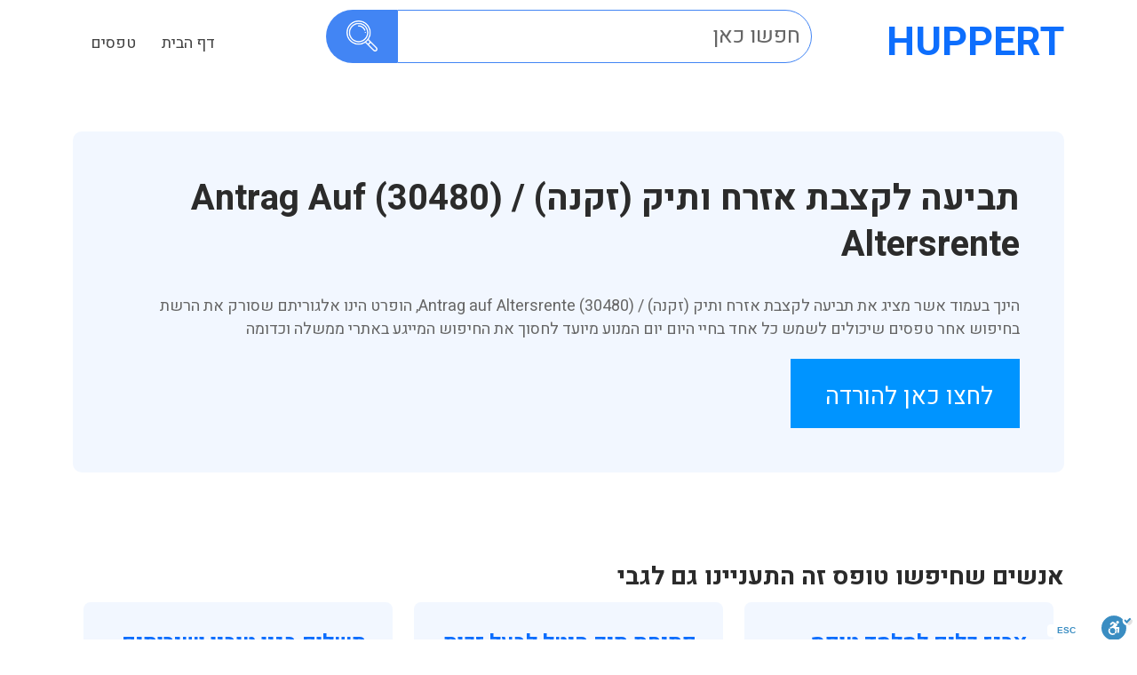

--- FILE ---
content_type: text/html; charset=UTF-8
request_url: https://www.huppert.co.il/form/%D7%AA%D7%91%D7%99%D7%A2%D7%94-%D7%9C%D7%A7%D7%A6%D7%91%D7%AA-%D7%90%D7%96%D7%A8%D7%97-%D7%95%D7%AA%D7%99%D7%A7-%D7%96%D7%A7%D7%A0%D7%94-30480-antrag-auf-altersrente/
body_size: 12187
content:
<!DOCTYPE html>
<html lang="en-US">
<head>

	<script async src="https://pagead2.googlesyndication.com/pagead/js/adsbygoogle.js?client=ca-pub-5419034805372859"
     crossorigin="anonymous"></script>
	<meta name="google-site-verification" content="LIyWx7Nql-T5Z-oiF2lhxhcLW_EBO1hjagv1lUAR_U8" />
<meta charset="utf-8">
<meta http-equiv="X-UA-Compatible" content="IE=edge">
<meta name="viewport" content="width=device-width, initial-scale=1">
<meta name="author" content="huppert">
<link rel="preconnect" href="https://fonts.googleapis.com">
<link rel="preconnect" href="https://fonts.gstatic.com" crossorigin>
<link href="https://fonts.googleapis.com/css2?family=Heebo:wght@300;400;500;600;700&display=swap" rel="stylesheet">
<link rel="pingback" href="https://www.huppert.co.il/xmlrpc.php"/>
<!-- HTML5 Shim and Respond.js IE8 support of HTML5 elements and media queries -->
<!-- WARNING: Respond.js doesn't work if you view the page via file:// -->
<!--[if lt IE 9]>
<script src="https://oss.maxcdn.com/libs/html5shiv/3.7.0/html5shiv.js"></script>
<script src="https://oss.maxcdn.com/libs/respond.js/1.4.2/respond.min.js"></script>
<![endif]-->
<meta name='robots' content='index, follow, max-image-preview:large, max-snippet:-1, max-video-preview:-1' />

	<!-- This site is optimized with the Yoast SEO plugin v18.2 - https://yoast.com/wordpress/plugins/seo/ -->
	<title>תביעה לקצבת אזרח ותיק (זקנה) / (30480) Antrag auf Altersrente - huppert - הופרט - טפסים להדפסה או הורדה</title>
	<meta name="description" content="רוצים לדעת עוד על תביעה לקצבת אזרח ותיק (זקנה) / (30480) Antrag auf Altersrente ובכן באתר הופרט תוכלו לקבל להוריד ולקרוא בנושא ולהבין את המשמעות" />
	<link rel="canonical" href="https://www.huppert.co.il/form/תביעה-לקצבת-אזרח-ותיק-זקנה-30480-antrag-auf-altersrente/" />
	<meta property="og:locale" content="en_US" />
	<meta property="og:type" content="article" />
	<meta property="og:title" content="תביעה לקצבת אזרח ותיק (זקנה) / (30480) Antrag auf Altersrente - huppert - הופרט - טפסים להדפסה או הורדה" />
	<meta property="og:description" content="רוצים לדעת עוד על תביעה לקצבת אזרח ותיק (זקנה) / (30480) Antrag auf Altersrente ובכן באתר הופרט תוכלו לקבל להוריד ולקרוא בנושא ולהבין את המשמעות" />
	<meta property="og:url" content="https://www.huppert.co.il/form/תביעה-לקצבת-אזרח-ותיק-זקנה-30480-antrag-auf-altersrente/" />
	<meta property="og:site_name" content="huppert - הופרט - טפסים להדפסה או הורדה" />
	<meta property="article:modified_time" content="2022-03-02T14:44:16+00:00" />
	<meta name="twitter:card" content="summary_large_image" />
	<script type="application/ld+json" class="yoast-schema-graph">{"@context":"https://schema.org","@graph":[{"@type":"WebSite","@id":"https://www.huppert.co.il/#website","url":"https://www.huppert.co.il/","name":"huppert - הופרט - טפסים להדפסה או הורדה","description":"","potentialAction":[{"@type":"SearchAction","target":{"@type":"EntryPoint","urlTemplate":"https://www.huppert.co.il/?s={search_term_string}"},"query-input":"required name=search_term_string"}],"inLanguage":"en-US"},{"@type":"WebPage","@id":"https://www.huppert.co.il/form/%d7%aa%d7%91%d7%99%d7%a2%d7%94-%d7%9c%d7%a7%d7%a6%d7%91%d7%aa-%d7%90%d7%96%d7%a8%d7%97-%d7%95%d7%aa%d7%99%d7%a7-%d7%96%d7%a7%d7%a0%d7%94-30480-antrag-auf-altersrente/#webpage","url":"https://www.huppert.co.il/form/%d7%aa%d7%91%d7%99%d7%a2%d7%94-%d7%9c%d7%a7%d7%a6%d7%91%d7%aa-%d7%90%d7%96%d7%a8%d7%97-%d7%95%d7%aa%d7%99%d7%a7-%d7%96%d7%a7%d7%a0%d7%94-30480-antrag-auf-altersrente/","name":"תביעה לקצבת אזרח ותיק (זקנה) / (30480) Antrag auf Altersrente - huppert - הופרט - טפסים להדפסה או הורדה","isPartOf":{"@id":"https://www.huppert.co.il/#website"},"datePublished":"2022-03-02T14:44:15+00:00","dateModified":"2022-03-02T14:44:16+00:00","description":"רוצים לדעת עוד על תביעה לקצבת אזרח ותיק (זקנה) / (30480) Antrag auf Altersrente ובכן באתר הופרט תוכלו לקבל להוריד ולקרוא בנושא ולהבין את המשמעות","breadcrumb":{"@id":"https://www.huppert.co.il/form/%d7%aa%d7%91%d7%99%d7%a2%d7%94-%d7%9c%d7%a7%d7%a6%d7%91%d7%aa-%d7%90%d7%96%d7%a8%d7%97-%d7%95%d7%aa%d7%99%d7%a7-%d7%96%d7%a7%d7%a0%d7%94-30480-antrag-auf-altersrente/#breadcrumb"},"inLanguage":"en-US","potentialAction":[{"@type":"ReadAction","target":["https://www.huppert.co.il/form/%d7%aa%d7%91%d7%99%d7%a2%d7%94-%d7%9c%d7%a7%d7%a6%d7%91%d7%aa-%d7%90%d7%96%d7%a8%d7%97-%d7%95%d7%aa%d7%99%d7%a7-%d7%96%d7%a7%d7%a0%d7%94-30480-antrag-auf-altersrente/"]}]},{"@type":"BreadcrumbList","@id":"https://www.huppert.co.il/form/%d7%aa%d7%91%d7%99%d7%a2%d7%94-%d7%9c%d7%a7%d7%a6%d7%91%d7%aa-%d7%90%d7%96%d7%a8%d7%97-%d7%95%d7%aa%d7%99%d7%a7-%d7%96%d7%a7%d7%a0%d7%94-30480-antrag-auf-altersrente/#breadcrumb","itemListElement":[{"@type":"ListItem","position":1,"name":"Form","item":"https://www.huppert.co.il/form/"},{"@type":"ListItem","position":2,"name":"תביעה לקצבת אזרח ותיק (זקנה) / (30480) Antrag auf Altersrente"}]}]}</script>
	<!-- / Yoast SEO plugin. -->


<link rel='dns-prefetch' href='//cdn.enable.co.il' />
<script type="text/javascript">
/* <![CDATA[ */
window._wpemojiSettings = {"baseUrl":"https:\/\/s.w.org\/images\/core\/emoji\/15.0.3\/72x72\/","ext":".png","svgUrl":"https:\/\/s.w.org\/images\/core\/emoji\/15.0.3\/svg\/","svgExt":".svg","source":{"concatemoji":"https:\/\/www.huppert.co.il\/wp-includes\/js\/wp-emoji-release.min.js?ver=6.5.7"}};
/*! This file is auto-generated */
!function(i,n){var o,s,e;function c(e){try{var t={supportTests:e,timestamp:(new Date).valueOf()};sessionStorage.setItem(o,JSON.stringify(t))}catch(e){}}function p(e,t,n){e.clearRect(0,0,e.canvas.width,e.canvas.height),e.fillText(t,0,0);var t=new Uint32Array(e.getImageData(0,0,e.canvas.width,e.canvas.height).data),r=(e.clearRect(0,0,e.canvas.width,e.canvas.height),e.fillText(n,0,0),new Uint32Array(e.getImageData(0,0,e.canvas.width,e.canvas.height).data));return t.every(function(e,t){return e===r[t]})}function u(e,t,n){switch(t){case"flag":return n(e,"\ud83c\udff3\ufe0f\u200d\u26a7\ufe0f","\ud83c\udff3\ufe0f\u200b\u26a7\ufe0f")?!1:!n(e,"\ud83c\uddfa\ud83c\uddf3","\ud83c\uddfa\u200b\ud83c\uddf3")&&!n(e,"\ud83c\udff4\udb40\udc67\udb40\udc62\udb40\udc65\udb40\udc6e\udb40\udc67\udb40\udc7f","\ud83c\udff4\u200b\udb40\udc67\u200b\udb40\udc62\u200b\udb40\udc65\u200b\udb40\udc6e\u200b\udb40\udc67\u200b\udb40\udc7f");case"emoji":return!n(e,"\ud83d\udc26\u200d\u2b1b","\ud83d\udc26\u200b\u2b1b")}return!1}function f(e,t,n){var r="undefined"!=typeof WorkerGlobalScope&&self instanceof WorkerGlobalScope?new OffscreenCanvas(300,150):i.createElement("canvas"),a=r.getContext("2d",{willReadFrequently:!0}),o=(a.textBaseline="top",a.font="600 32px Arial",{});return e.forEach(function(e){o[e]=t(a,e,n)}),o}function t(e){var t=i.createElement("script");t.src=e,t.defer=!0,i.head.appendChild(t)}"undefined"!=typeof Promise&&(o="wpEmojiSettingsSupports",s=["flag","emoji"],n.supports={everything:!0,everythingExceptFlag:!0},e=new Promise(function(e){i.addEventListener("DOMContentLoaded",e,{once:!0})}),new Promise(function(t){var n=function(){try{var e=JSON.parse(sessionStorage.getItem(o));if("object"==typeof e&&"number"==typeof e.timestamp&&(new Date).valueOf()<e.timestamp+604800&&"object"==typeof e.supportTests)return e.supportTests}catch(e){}return null}();if(!n){if("undefined"!=typeof Worker&&"undefined"!=typeof OffscreenCanvas&&"undefined"!=typeof URL&&URL.createObjectURL&&"undefined"!=typeof Blob)try{var e="postMessage("+f.toString()+"("+[JSON.stringify(s),u.toString(),p.toString()].join(",")+"));",r=new Blob([e],{type:"text/javascript"}),a=new Worker(URL.createObjectURL(r),{name:"wpTestEmojiSupports"});return void(a.onmessage=function(e){c(n=e.data),a.terminate(),t(n)})}catch(e){}c(n=f(s,u,p))}t(n)}).then(function(e){for(var t in e)n.supports[t]=e[t],n.supports.everything=n.supports.everything&&n.supports[t],"flag"!==t&&(n.supports.everythingExceptFlag=n.supports.everythingExceptFlag&&n.supports[t]);n.supports.everythingExceptFlag=n.supports.everythingExceptFlag&&!n.supports.flag,n.DOMReady=!1,n.readyCallback=function(){n.DOMReady=!0}}).then(function(){return e}).then(function(){var e;n.supports.everything||(n.readyCallback(),(e=n.source||{}).concatemoji?t(e.concatemoji):e.wpemoji&&e.twemoji&&(t(e.twemoji),t(e.wpemoji)))}))}((window,document),window._wpemojiSettings);
/* ]]> */
</script>
		
	<style id='wp-emoji-styles-inline-css' type='text/css'>

	img.wp-smiley, img.emoji {
		display: inline !important;
		border: none !important;
		box-shadow: none !important;
		height: 1em !important;
		width: 1em !important;
		margin: 0 0.07em !important;
		vertical-align: -0.1em !important;
		background: none !important;
		padding: 0 !important;
	}
</style>
<link rel='stylesheet' id='wp-block-library-css' href='https://www.huppert.co.il/wp-includes/css/dist/block-library/style.min.css?ver=6.5.7' type='text/css' media='all' />
<style id='classic-theme-styles-inline-css' type='text/css'>
/*! This file is auto-generated */
.wp-block-button__link{color:#fff;background-color:#32373c;border-radius:9999px;box-shadow:none;text-decoration:none;padding:calc(.667em + 2px) calc(1.333em + 2px);font-size:1.125em}.wp-block-file__button{background:#32373c;color:#fff;text-decoration:none}
</style>
<style id='global-styles-inline-css' type='text/css'>
body{--wp--preset--color--black: #000000;--wp--preset--color--cyan-bluish-gray: #abb8c3;--wp--preset--color--white: #ffffff;--wp--preset--color--pale-pink: #f78da7;--wp--preset--color--vivid-red: #cf2e2e;--wp--preset--color--luminous-vivid-orange: #ff6900;--wp--preset--color--luminous-vivid-amber: #fcb900;--wp--preset--color--light-green-cyan: #7bdcb5;--wp--preset--color--vivid-green-cyan: #00d084;--wp--preset--color--pale-cyan-blue: #8ed1fc;--wp--preset--color--vivid-cyan-blue: #0693e3;--wp--preset--color--vivid-purple: #9b51e0;--wp--preset--gradient--vivid-cyan-blue-to-vivid-purple: linear-gradient(135deg,rgba(6,147,227,1) 0%,rgb(155,81,224) 100%);--wp--preset--gradient--light-green-cyan-to-vivid-green-cyan: linear-gradient(135deg,rgb(122,220,180) 0%,rgb(0,208,130) 100%);--wp--preset--gradient--luminous-vivid-amber-to-luminous-vivid-orange: linear-gradient(135deg,rgba(252,185,0,1) 0%,rgba(255,105,0,1) 100%);--wp--preset--gradient--luminous-vivid-orange-to-vivid-red: linear-gradient(135deg,rgba(255,105,0,1) 0%,rgb(207,46,46) 100%);--wp--preset--gradient--very-light-gray-to-cyan-bluish-gray: linear-gradient(135deg,rgb(238,238,238) 0%,rgb(169,184,195) 100%);--wp--preset--gradient--cool-to-warm-spectrum: linear-gradient(135deg,rgb(74,234,220) 0%,rgb(151,120,209) 20%,rgb(207,42,186) 40%,rgb(238,44,130) 60%,rgb(251,105,98) 80%,rgb(254,248,76) 100%);--wp--preset--gradient--blush-light-purple: linear-gradient(135deg,rgb(255,206,236) 0%,rgb(152,150,240) 100%);--wp--preset--gradient--blush-bordeaux: linear-gradient(135deg,rgb(254,205,165) 0%,rgb(254,45,45) 50%,rgb(107,0,62) 100%);--wp--preset--gradient--luminous-dusk: linear-gradient(135deg,rgb(255,203,112) 0%,rgb(199,81,192) 50%,rgb(65,88,208) 100%);--wp--preset--gradient--pale-ocean: linear-gradient(135deg,rgb(255,245,203) 0%,rgb(182,227,212) 50%,rgb(51,167,181) 100%);--wp--preset--gradient--electric-grass: linear-gradient(135deg,rgb(202,248,128) 0%,rgb(113,206,126) 100%);--wp--preset--gradient--midnight: linear-gradient(135deg,rgb(2,3,129) 0%,rgb(40,116,252) 100%);--wp--preset--font-size--small: 13px;--wp--preset--font-size--medium: 20px;--wp--preset--font-size--large: 36px;--wp--preset--font-size--x-large: 42px;--wp--preset--spacing--20: 0.44rem;--wp--preset--spacing--30: 0.67rem;--wp--preset--spacing--40: 1rem;--wp--preset--spacing--50: 1.5rem;--wp--preset--spacing--60: 2.25rem;--wp--preset--spacing--70: 3.38rem;--wp--preset--spacing--80: 5.06rem;--wp--preset--shadow--natural: 6px 6px 9px rgba(0, 0, 0, 0.2);--wp--preset--shadow--deep: 12px 12px 50px rgba(0, 0, 0, 0.4);--wp--preset--shadow--sharp: 6px 6px 0px rgba(0, 0, 0, 0.2);--wp--preset--shadow--outlined: 6px 6px 0px -3px rgba(255, 255, 255, 1), 6px 6px rgba(0, 0, 0, 1);--wp--preset--shadow--crisp: 6px 6px 0px rgba(0, 0, 0, 1);}:where(.is-layout-flex){gap: 0.5em;}:where(.is-layout-grid){gap: 0.5em;}body .is-layout-flex{display: flex;}body .is-layout-flex{flex-wrap: wrap;align-items: center;}body .is-layout-flex > *{margin: 0;}body .is-layout-grid{display: grid;}body .is-layout-grid > *{margin: 0;}:where(.wp-block-columns.is-layout-flex){gap: 2em;}:where(.wp-block-columns.is-layout-grid){gap: 2em;}:where(.wp-block-post-template.is-layout-flex){gap: 1.25em;}:where(.wp-block-post-template.is-layout-grid){gap: 1.25em;}.has-black-color{color: var(--wp--preset--color--black) !important;}.has-cyan-bluish-gray-color{color: var(--wp--preset--color--cyan-bluish-gray) !important;}.has-white-color{color: var(--wp--preset--color--white) !important;}.has-pale-pink-color{color: var(--wp--preset--color--pale-pink) !important;}.has-vivid-red-color{color: var(--wp--preset--color--vivid-red) !important;}.has-luminous-vivid-orange-color{color: var(--wp--preset--color--luminous-vivid-orange) !important;}.has-luminous-vivid-amber-color{color: var(--wp--preset--color--luminous-vivid-amber) !important;}.has-light-green-cyan-color{color: var(--wp--preset--color--light-green-cyan) !important;}.has-vivid-green-cyan-color{color: var(--wp--preset--color--vivid-green-cyan) !important;}.has-pale-cyan-blue-color{color: var(--wp--preset--color--pale-cyan-blue) !important;}.has-vivid-cyan-blue-color{color: var(--wp--preset--color--vivid-cyan-blue) !important;}.has-vivid-purple-color{color: var(--wp--preset--color--vivid-purple) !important;}.has-black-background-color{background-color: var(--wp--preset--color--black) !important;}.has-cyan-bluish-gray-background-color{background-color: var(--wp--preset--color--cyan-bluish-gray) !important;}.has-white-background-color{background-color: var(--wp--preset--color--white) !important;}.has-pale-pink-background-color{background-color: var(--wp--preset--color--pale-pink) !important;}.has-vivid-red-background-color{background-color: var(--wp--preset--color--vivid-red) !important;}.has-luminous-vivid-orange-background-color{background-color: var(--wp--preset--color--luminous-vivid-orange) !important;}.has-luminous-vivid-amber-background-color{background-color: var(--wp--preset--color--luminous-vivid-amber) !important;}.has-light-green-cyan-background-color{background-color: var(--wp--preset--color--light-green-cyan) !important;}.has-vivid-green-cyan-background-color{background-color: var(--wp--preset--color--vivid-green-cyan) !important;}.has-pale-cyan-blue-background-color{background-color: var(--wp--preset--color--pale-cyan-blue) !important;}.has-vivid-cyan-blue-background-color{background-color: var(--wp--preset--color--vivid-cyan-blue) !important;}.has-vivid-purple-background-color{background-color: var(--wp--preset--color--vivid-purple) !important;}.has-black-border-color{border-color: var(--wp--preset--color--black) !important;}.has-cyan-bluish-gray-border-color{border-color: var(--wp--preset--color--cyan-bluish-gray) !important;}.has-white-border-color{border-color: var(--wp--preset--color--white) !important;}.has-pale-pink-border-color{border-color: var(--wp--preset--color--pale-pink) !important;}.has-vivid-red-border-color{border-color: var(--wp--preset--color--vivid-red) !important;}.has-luminous-vivid-orange-border-color{border-color: var(--wp--preset--color--luminous-vivid-orange) !important;}.has-luminous-vivid-amber-border-color{border-color: var(--wp--preset--color--luminous-vivid-amber) !important;}.has-light-green-cyan-border-color{border-color: var(--wp--preset--color--light-green-cyan) !important;}.has-vivid-green-cyan-border-color{border-color: var(--wp--preset--color--vivid-green-cyan) !important;}.has-pale-cyan-blue-border-color{border-color: var(--wp--preset--color--pale-cyan-blue) !important;}.has-vivid-cyan-blue-border-color{border-color: var(--wp--preset--color--vivid-cyan-blue) !important;}.has-vivid-purple-border-color{border-color: var(--wp--preset--color--vivid-purple) !important;}.has-vivid-cyan-blue-to-vivid-purple-gradient-background{background: var(--wp--preset--gradient--vivid-cyan-blue-to-vivid-purple) !important;}.has-light-green-cyan-to-vivid-green-cyan-gradient-background{background: var(--wp--preset--gradient--light-green-cyan-to-vivid-green-cyan) !important;}.has-luminous-vivid-amber-to-luminous-vivid-orange-gradient-background{background: var(--wp--preset--gradient--luminous-vivid-amber-to-luminous-vivid-orange) !important;}.has-luminous-vivid-orange-to-vivid-red-gradient-background{background: var(--wp--preset--gradient--luminous-vivid-orange-to-vivid-red) !important;}.has-very-light-gray-to-cyan-bluish-gray-gradient-background{background: var(--wp--preset--gradient--very-light-gray-to-cyan-bluish-gray) !important;}.has-cool-to-warm-spectrum-gradient-background{background: var(--wp--preset--gradient--cool-to-warm-spectrum) !important;}.has-blush-light-purple-gradient-background{background: var(--wp--preset--gradient--blush-light-purple) !important;}.has-blush-bordeaux-gradient-background{background: var(--wp--preset--gradient--blush-bordeaux) !important;}.has-luminous-dusk-gradient-background{background: var(--wp--preset--gradient--luminous-dusk) !important;}.has-pale-ocean-gradient-background{background: var(--wp--preset--gradient--pale-ocean) !important;}.has-electric-grass-gradient-background{background: var(--wp--preset--gradient--electric-grass) !important;}.has-midnight-gradient-background{background: var(--wp--preset--gradient--midnight) !important;}.has-small-font-size{font-size: var(--wp--preset--font-size--small) !important;}.has-medium-font-size{font-size: var(--wp--preset--font-size--medium) !important;}.has-large-font-size{font-size: var(--wp--preset--font-size--large) !important;}.has-x-large-font-size{font-size: var(--wp--preset--font-size--x-large) !important;}
.wp-block-navigation a:where(:not(.wp-element-button)){color: inherit;}
:where(.wp-block-post-template.is-layout-flex){gap: 1.25em;}:where(.wp-block-post-template.is-layout-grid){gap: 1.25em;}
:where(.wp-block-columns.is-layout-flex){gap: 2em;}:where(.wp-block-columns.is-layout-grid){gap: 2em;}
.wp-block-pullquote{font-size: 1.5em;line-height: 1.6;}
</style>
<link rel='stylesheet' id='together-css' href='https://www.huppert.co.il/wp-content/themes/huppert%202.0/css/together.css?ver=6.5.7' type='text/css' media='all' />
<link rel='stylesheet' id='style-css' href='https://www.huppert.co.il/wp-content/themes/huppert%202.0/css/style.css?ver=6.5.7' type='text/css' media='all' />
<link rel='stylesheet' id='huppert-css' href='https://www.huppert.co.il/wp-content/themes/huppert%202.0/style.css?ver=0.1' type='text/css' media='all' />
<link rel='stylesheet' id='wp-paginate-css' href='https://www.huppert.co.il/wp-content/plugins/wp-paginate/css/wp-paginate.css?ver=2.2.0' type='text/css' media='screen' />
<script type="text/javascript" src="https://www.huppert.co.il/wp-includes/js/jquery/jquery.min.js?ver=3.7.1" id="jquery-core-js"></script>
<script type="text/javascript" src="https://www.huppert.co.il/wp-includes/js/jquery/jquery-migrate.min.js?ver=3.4.1" id="jquery-migrate-js"></script>
<link rel="https://api.w.org/" href="https://www.huppert.co.il/wp-json/" /><link rel="EditURI" type="application/rsd+xml" title="RSD" href="https://www.huppert.co.il/xmlrpc.php?rsd" />
<meta name="generator" content="WordPress 6.5.7" />
<link rel='shortlink' href='https://www.huppert.co.il/?p=1393' />
<link rel="alternate" type="application/json+oembed" href="https://www.huppert.co.il/wp-json/oembed/1.0/embed?url=https%3A%2F%2Fwww.huppert.co.il%2Fform%2F%25d7%25aa%25d7%2591%25d7%2599%25d7%25a2%25d7%2594-%25d7%259c%25d7%25a7%25d7%25a6%25d7%2591%25d7%25aa-%25d7%2590%25d7%2596%25d7%25a8%25d7%2597-%25d7%2595%25d7%25aa%25d7%2599%25d7%25a7-%25d7%2596%25d7%25a7%25d7%25a0%25d7%2594-30480-antrag-auf-altersrente%2F" />
<link rel="alternate" type="text/xml+oembed" href="https://www.huppert.co.il/wp-json/oembed/1.0/embed?url=https%3A%2F%2Fwww.huppert.co.il%2Fform%2F%25d7%25aa%25d7%2591%25d7%2599%25d7%25a2%25d7%2594-%25d7%259c%25d7%25a7%25d7%25a6%25d7%2591%25d7%25aa-%25d7%2590%25d7%2596%25d7%25a8%25d7%2597-%25d7%2595%25d7%25aa%25d7%2599%25d7%25a7-%25d7%2596%25d7%25a7%25d7%25a0%25d7%2594-30480-antrag-auf-altersrente%2F&#038;format=xml" />
<!-- There is no amphtml version available for this URL. -->		<style type="text/css" id="wp-custom-css">
			
.copyright p {
  color: #ffffff;
  max-width: 1000px;
  margin: 0 auto;
  font-size: 13px;
  line-height: 20px;
}
.download-link a {
  font-size: 27px!important;
}
@media(max-width:480px){
.search-col {padding:50px 5px;}
.list-cols {padding:50px 5px;}
.stellarnav.mobile.light li a {
  text-align: right;
}	
.header-area .col-lg-3 {
  width: unset !important;
}
.header-area .col-lg-9 {
  width: unset !important;
}
.icon-plus {
  float: left !important;
}
.main-logo a {
  font-size: 32px;
}
.mobile-search-icon img {
  width: 20px;
  height: 20px;
  cursor: pointer;
}
.mobile-search-icon {
  width: 40px;
  height: 40px;
}
}		</style>
		<!-- Global site tag (gtag.js) - Google Analytics -->
<script async src="https://www.googletagmanager.com/gtag/js?id=G-Q8DWTH5HG9"></script>
<script>
  window.dataLayer = window.dataLayer || [];
  function gtag(){dataLayer.push(arguments);}
  gtag('js', new Date());
  gtag('config', 'G-Q8DWTH5HG9');
</script>

<!-- Google tag (gtag.js) -->
<script async src="https://www.googletagmanager.com/gtag/js?id=AW-16500276579"></script>
<script>
  window.dataLayer = window.dataLayer || [];
  function gtag(){dataLayer.push(arguments);}
  gtag('js', new Date());

  gtag('config', 'AW-16500276579');
</script>

</head>
<body>

<header class="header-area">
    <div class="container">
        <div class="row">
            <div class="col-lg-3">
                <div class="main-logo">
                                                            <a href="https://www.huppert.co.il/">Huppert</a>
                                    </div>
            </div>
                        <div class="col-lg-6 hidemobile">
                <div class="search-col-form">
                    <form class="form-inline" role="search" method="get" action="https://www.huppert.co.il">
                        <div class="input-group m-0 mb-3">
                            <span class="input-group-text p-0">
                                <button type="submit" class="btn btn-primary"><img src="https://www.huppert.co.il/wp-content/themes/huppert%202.0/images/search.png" alt=""></button>
                            </span>
                            <input name="s" type="search" class="form-control mb-0" placeholder="חפשו כאן" autocomplete="off">
                        </div>
                    </form>
                </div>
            </div>
                        <div class="col-lg-3">
                <div id="main-nav" class="stellarnav">
                    <ul id="menu-header-menu" class="menu"><li id="menu-item-14" class="menu-item menu-item-type-post_type menu-item-object-page menu-item-home menu-item-14"><a href="https://www.huppert.co.il/">דף הבית</a></li>
<li id="menu-item-8072" class="menu-item menu-item-type-custom menu-item-object-custom menu-item-has-children menu-item-8072"><a href="#">טפסים</a>
<ul class="sub-menu">
	<li id="menu-item-14247" class="menu-item menu-item-type-post_type menu-item-object-page menu-item-14247"><a href="https://www.huppert.co.il/%d7%98%d7%95%d7%a4%d7%a1-101/">טופס 101</a></li>
	<li id="menu-item-8057" class="menu-item menu-item-type-custom menu-item-object-custom menu-item-8057"><a href="https://www.huppert.co.il/form/%d7%98%d7%95%d7%a4%d7%a1-161-%d7%97%d7%93%d7%a9-%d7%94%d7%95%d7%93%d7%a2%d7%94-%d7%a2%d7%9c-%d7%a4%d7%a8%d7%99%d7%a9%d7%94-%d7%9e%d7%a2%d7%91%d7%95%d7%93%d7%94/">טופס 161</a></li>
	<li id="menu-item-14302" class="menu-item menu-item-type-post_type menu-item-object-page menu-item-14302"><a href="https://www.huppert.co.il/%d7%90%d7%99%d7%a9%d7%95%d7%a8-%d7%a2%d7%9c-%d7%9e%d7%a9%d7%9b%d7%95%d7%a8%d7%aa-%d7%95%d7%a0%d7%99%d7%9b%d7%95%d7%99-%d7%9e%d7%a1-%d7%98%d7%95%d7%a4%d7%a1-106/">טופס 106</a></li>
	<li id="menu-item-8065" class="menu-item menu-item-type-post_type menu-item-object-form menu-item-8065"><a href="https://www.huppert.co.il/form/%d7%98%d7%95%d7%a4%d7%a1-%d7%99%d7%a8%d7%95%d7%a7-%d7%a8%d7%a9%d7%9c-18-%d7%91%d7%a7%d7%a9%d7%94-%d7%9c%d7%94%d7%95%d7%a6%d7%90%d7%aa-%d7%a8%d7%99%d7%a9%d7%99%d7%95%d7%9f-%d7%a0%d7%94%d7%99%d7%92/">טופס ירוק</a></li>
</ul>
</li>
</ul>                </div>
                <div class="mobile-search-icon">
                    <img src="https://www.huppert.co.il/wp-content/themes/huppert%202.0/images/search.png" alt="">
                </div>
            </div>
        </div>
    </div>
</header>
<section class="headersearcharea">
    <div class="headersearchblock">
        <div class="searchwrap">
        	<div class="searchclose">
            	<img src="https://www.huppert.co.il/wp-content/themes/huppert%202.0/images/close-icon.png" alt="close">
            </div>
            <div class="search-col-form">
                <form class="form-inline" role="search" method="get" action="https://www.huppert.co.il">
                    <div class="input-group m-0 mb-3">
                        <span class="input-group-text p-0">
                            <button type="submit" class="btn btn-primary"><img src="https://www.huppert.co.il/wp-content/themes/huppert%202.0/images/search.png" alt=""></button>
                        </span>
                        <input name="s" type="search" class="form-control mb-0" placeholder="חפשו כאן" autocomplete="off">
                    </div>
                </form>
            </div>
        </div>
    </div>
</section>
















<section class="details-area reduce-space">
    <div class="container">
        <div class="row">
            <div class="col-lg-12">
                <div class="details-col">
                                                                                                                        <h1>תביעה לקצבת אזרח ותיק (זקנה) / (30480) Antrag auf Altersrente</h1>
					<p>
						הינך בעמוד אשר מציג את תביעה לקצבת אזרח ותיק (זקנה) / (30480) Antrag auf Altersrente, הופרט הינו אלגוריתם שסורק את הרשת בחיפוש אחר טפסים שיכולים לשמש כל אחד בחיי היום יום המנוע מיועד לחסוך את החיפוש המייגע באתרי ממשלה וכדומה
					</p>
                                                            <div class="download-link">
                        <a target="_blank" rel="nofollow" href="https://www.btl.gov.il/%D7%98%D7%A4%D7%A1%D7%99%D7%9D%20%D7%95%D7%90%D7%99%D7%A9%D7%95%D7%A8%D7%99%D7%9D/Documents/t30480.pdf">לחצו כאן להורדה</a>
                    </div>
                                    </div>
                                                            </div>
        </div>
    </div>
</section> 

<section class="search-result-area">

    <div class="container">
			<h3>
אנשים שחיפשו טופס זה התעניינו גם לגבי
		</h3>
                                <section class="qube-area">
            <div class="container">
                <div class="row">
                                        <div class="col-lg-4 col-md-6">
                        <div class="qube-col">
                            <h4><a href="https://www.huppert.co.il/form/%d7%90%d7%a8%d7%92%d7%96-%d7%9b%d7%9c%d7%99%d7%9d-%d7%9c%d7%9e%d7%9c%d7%9e%d7%93-%d7%98%d7%95%d7%a4%d7%a1-%d7%94%d7%a6%d7%98%d7%a8%d7%a4%d7%95%d7%aa-%d7%9c%d7%a4%d7%a8%d7%95%d7%99%d7%a7%d7%98/">ארגז כלים למלמד טופס הצטרפות לפרויקט</a></h4> 
                        </div>
                    </div>
                                        <div class="col-lg-4 col-md-6">
                        <div class="qube-col">
                            <h4><a href="https://www.huppert.co.il/form/%d7%a4%d7%aa%d7%99%d7%97%d7%aa-%d7%aa%d7%99%d7%a7-%d7%94%d7%99%d7%98%d7%9c-%d7%9c%d7%91%d7%a2%d7%9c-%d7%96%d7%9b%d7%95%d7%aa-%d7%9c%d7%a0%d7%99%d7%a6%d7%95%d7%9c-%d7%9e%d7%a9%d7%90%d7%91-%d7%98%d7%91/">פתיחת תיק היטל לבעל זכות לניצול משאב טבע (טופס 5911)</a></h4> 
                        </div>
                    </div>
                                        <div class="col-lg-4 col-md-6">
                        <div class="qube-col">
                            <h4><a href="https://www.huppert.co.il/form/%d7%aa%d7%a9%d7%9c%d7%95%d7%9d-%d7%91%d7%92%d7%99%d7%9f-%d7%98%d7%95%d7%91%d7%99%d7%9f-%d7%95%d7%a9%d7%99%d7%a8%d7%95%d7%aa%d7%99%d7%9d-%d7%9c%d7%9e%d7%a2%d7%a8%d7%9a-%d7%94%d7%aa%d7%a2%d7%a1%d7%95/">תשלום בגין טובין ושירותים למערך התעסוקה והתעשיות של שירות בתי הסוהר</a></h4> 
                        </div>
                    </div>
                                        <div class="col-lg-4 col-md-6">
                        <div class="qube-col">
                            <h4><a href="https://www.huppert.co.il/form/%d7%aa%d7%99%d7%a7%d7%95%d7%9f-%d7%aa%d7%a7%d7%a6%d7%99%d7%91-2021-%d7%a0%d7%95%d7%91%d7%9e%d7%91%d7%a8/">תיקון תקציב 2021 נובמבר</a></h4> 
                        </div>
                    </div>
                                        <div class="col-lg-4 col-md-6">
                        <div class="qube-col">
                            <h4><a href="https://www.huppert.co.il/form/%d7%a8%d7%a4%d7%95%d7%90%d7%99-%d7%9c%d7%90%d7%95%d7%9e%d7%99-%d7%9e%d7%a8%d7%a9%d7%aa-%d7%a9%d7%99%d7%aa%d7%95%d7%a3-%d7%9e%d7%99%d7%93%d7%a2-%d7%99%d7%a6%d7%99%d7%90%d7%94-%d7%98%d7%95%d7%a4%d7%a1/">רפואי לאומי מרשת שיתוף מידע יציאה טופס בקשה ל ( OPT OUT) &#8230;</a></h4> 
                        </div>
                    </div>
                                        <div class="col-lg-4 col-md-6">
                        <div class="qube-col">
                            <h4><a href="https://www.huppert.co.il/form/%d7%91%d7%99%d7%a8%d7%95%d7%a8-%d7%9e%d7%99%d7%93%d7%a2-%d7%a2%d7%9c-%d7%91%d7%a7%d7%a9%d7%94-%d7%9c%d7%94%d7%99%d7%aa%d7%a8-%d7%95%d7%94%d7%95%d7%a8%d7%93%d7%aa-%d7%94%d7%99%d7%aa%d7%a8-%d7%9c%d7%94/">בירור מידע על בקשה להיתר והורדת היתר להעסקת עובדים זרים בענף הסיעוד</a></h4> 
                        </div>
                    </div>
                                        <div class="col-lg-4 col-md-6">
                        <div class="qube-col">
                            <h4><a href="https://www.huppert.co.il/form/%d7%91%d7%99%d7%a7%d7%95%d7%a8%d7%99-%d7%aa%d7%99%d7%99%d7%a8%d7%99%d7%9d-%d7%91%d7%91%d7%a1%d7%99%d7%a1-%d7%a6%d7%94%d7%9c-%d7%a9%d7%99%d7%aa%d7%95%d7%a3-%d7%a4%d7%a2%d7%95%d7%9c%d7%94/">ביקורי תיירים בבסיס צה&#8221;ל – שיתוף פעולה עם צה&#8221;ל</a></h4> 
                        </div>
                    </div>
                                        <div class="col-lg-4 col-md-6">
                        <div class="qube-col">
                            <h4><a href="https://www.huppert.co.il/form/%d7%98%d7%95%d7%a4%d7%a1-%d7%94%d7%a6%d7%94%d7%a8%d7%94-%d7%a2%d7%9c-%d7%9b%d7%9e%d7%95%d7%aa-%d7%a4%d7%a1%d7%95%d7%9c%d7%aa-%d7%91%d7%a0%d7%99%d7%99%d7%9f-%d7%a2%d7%99%d7%a8%d7%99%d7%99%d7%aa/">טופס &#8211; הצהרה על כמות פסולת בניין &#8211; עיריית כפר סבא</a></h4> 
                        </div>
                    </div>
                                        <div class="col-lg-4 col-md-6">
                        <div class="qube-col">
                            <h4><a href="https://www.huppert.co.il/form/%d7%99%d7%99%d7%91%d7%95%d7%90-%d7%aa%d7%9b%d7%a9%d7%99%d7%a8%d7%99-%d7%94%d7%93%d7%91%d7%a8%d7%94-%d7%9c%d7%97%d7%a7%d7%9c%d7%90%d7%95%d7%aa/">ייבוא תכשירי הדברה לחקלאות</a></h4> 
                        </div>
                    </div>
                                        <div class="col-lg-4 col-md-6">
                        <div class="qube-col">
                            <h4><a href="https://www.huppert.co.il/form/%d7%91%d7%a7%d7%a9%d7%aa-%d7%a8%d7%99%d7%a9%d7%99%d7%95%d7%9f-%d7%9c%d7%a2%d7%a9%d7%99%d7%99%d7%aa-%d7%a2%d7%a1%d7%a7-%d7%91%d7%9b%d7%9c%d7%99-%d7%99%d7%a8%d7%99%d7%99%d7%94-%d7%91%d7%99/">בקשת רישיון לעשיית עסק בכלי ירייה – בית מסחר</a></h4> 
                        </div>
                    </div>
                                        <div class="col-lg-4 col-md-6">
                        <div class="qube-col">
                            <h4><a href="https://www.huppert.co.il/form/%d7%91%d7%a7%d7%a9%d7%94-%d7%9c%d7%91%d7%99%d7%aa-%d7%94%d7%93%d7%99%d7%9f-%d7%94%d7%a9%d7%a8%d7%a2%d7%99-%d7%9c%d7%aa%d7%91%d7%99%d7%a2%d7%aa-%d7%91%d7%95%d7%a8%d7%a8%d7%95%d7%aa/">בקשה לבית הדין השרעי לתביעת בוררות</a></h4> 
                        </div>
                    </div>
                                        <div class="col-lg-4 col-md-6">
                        <div class="qube-col">
                            <h4><a href="https://www.huppert.co.il/form/%d7%94%d7%92%d7%a9%d7%aa-%d7%94%d7%a9%d7%9c%d7%9e%d7%95%d7%aa-%d7%90%d7%95-%d7%aa%d7%99%d7%a7%d7%95%d7%a0%d7%99%d7%9d-%d7%9c%d7%93%d7%99%d7%95%d7%9f-%d7%97%d7%95%d7%96%d7%a8-%d7%9c%d7%90%d7%99%d7%a9/">הגשת השלמות או תיקונים לדיון חוזר לאישור מחקר בקנביס</a></h4> 
                        </div>
                    </div>
                                    </div>
            </div>
        </section>
                    </div>
</section>    
<style>
.download-link a {
  padding: 30px;
  font-size: 27px;
  width: 258px;
  height: 78px;
}
.single-cube {
    width: 23%;
    margin: 0 1% 2% 1%;
    border: 1px solid #333333;
}
.cube-inner {
     border: none
}
.featured-image img {
 width: auto;
 margin: 0 auto;
  margin-bottom: 10px;
}
.cube-inner:hover .featured-image img {
    transform: scale(1.2);
}
.single-cube {
    border: 1px solid #d1d1d1;
}
.cube-inner {
   padding: 30px 20px;
}
	@media(max-width:480px){
.details-area img {
  width: 100%;
  height: auto;
}
}
</style>
<footer class="footer-area">
    <div class="container">
        <div class="row">
            <div class="col-lg-12">
                <div class="footer-cols">
                    <div class="footer-col">
                        <!-- Widget Shortcode --><div id="nav_menu-2" class="widget widget_nav_menu widget-shortcode area-footer-menu-1 "><div class="menu-footer-menu-1-container"><ul id="menu-footer-menu-1" class="menu"><li id="menu-item-14285" class="menu-item menu-item-type-post_type menu-item-object-form menu-item-14285"><a href="https://www.huppert.co.il/form/%d7%a9%d7%99%d7%9c%d7%95%d7%91-%d7%97%d7%a8%d7%93%d7%99%d7%9d-%d7%91%d7%a6%d7%91%d7%90-%d7%94%d7%94%d7%92%d7%a0%d7%94-%d7%9c%d7%99%d7%a9%d7%a8%d7%90%d7%9c/">שילוב חרדים בצבא ההגנה לישראל</a></li>
<li id="menu-item-1736" class="menu-item menu-item-type-post_type menu-item-object-form menu-item-1736"><a href="https://www.huppert.co.il/form/%d7%9b%d7%aa%d7%91-%d7%95%d7%99%d7%aa%d7%95%d7%a8-%d7%a1%d7%95%d7%93%d7%99%d7%95%d7%aa-%d7%a8%d7%a4%d7%95%d7%90%d7%99%d7%aa-%d7%a0%d7%a4%d7%92%d7%a2%d7%99-%d7%a2%d7%91%d7%95%d7%93%d7%94-7101/">כתב ויתור סודיות רפואית – נפגעי עבודה (7101)</a></li>
<li id="menu-item-1737" class="menu-item menu-item-type-post_type menu-item-object-form menu-item-1737"><a href="https://www.huppert.co.il/form/%d7%93%d7%99%d7%9f-%d7%95%d7%97%d7%a9%d7%91%d7%95%d7%9f-%d7%a8%d7%91-%d7%a9%d7%a0%d7%aa%d7%99-6101/">דין וחשבון רב שנתי (6101)</a></li>
<li id="menu-item-1738" class="menu-item menu-item-type-post_type menu-item-object-form menu-item-1738"><a href="https://www.huppert.co.il/form/%d7%aa%d7%91%d7%99%d7%a2%d7%94-%d7%9c%d7%a7%d7%a6%d7%91%d7%aa-%d7%a0%d7%9b%d7%95%d7%aa-%d7%9b%d7%9c%d7%9c%d7%99%d7%aa-%d7%a2%d7%9c-%d7%a4%d7%99-%d7%94%d7%90%d7%9e%d7%a0%d7%95%d7%aa-%d7%94%d7%91%d7%99/">תביעה לקצבת נכות כללית על פי האמנות הבינלאומיות (10135)</a></li>
<li id="menu-item-1740" class="menu-item menu-item-type-post_type menu-item-object-form menu-item-1740"><a href="https://www.huppert.co.il/form/%d7%91%d7%99%d7%98%d7%95%d7%97-%d7%95%d7%92%d7%91%d7%99%d7%99%d7%94-%d7%93%d7%99%d7%9f-%d7%95%d7%97%d7%a9%d7%91%d7%95%d7%9f-%d7%a9%d7%a0%d7%aa%d7%99-6101/">ביטוח וגבייה – דין וחשבון שנתי (6101)</a></li>
<li id="menu-item-8109" class="menu-item menu-item-type-post_type menu-item-object-form menu-item-8109"><a href="https://www.huppert.co.il/form/%d7%94%d7%99%d7%a1%d7%98%d7%95%d7%a8%d7%99%d7%94%d7%90%d7%a8%d7%9b%d7%99%d7%90%d7%95%d7%9c%d7%95%d7%92%d7%99%d7%94%d7%95%d7%94%d7%aa%d7%a0%d7%9a/">היסטוריה,ארכיאולוגיה,והתנ”ך</a></li>
<li id="menu-item-8110" class="menu-item menu-item-type-post_type menu-item-object-form menu-item-8110"><a href="https://www.huppert.co.il/form/7-%d7%98%d7%99%d7%a4%d7%99%d7%9d-%d7%97%d7%a9%d7%95%d7%91%d7%99%d7%9d-%d7%9c%d7%a4%d7%a0%d7%99-%d7%a2%d7%a8%d7%99%d7%9b%d7%94-%d7%a9%d7%9c-%d7%a6%d7%95%d7%95%d7%90%d7%94-%d7%94%d7%93%d7%93%d7%99%d7%aa/">7 טיפים חשובים לפני עריכה של צוואה הדדית</a></li>
<li id="menu-item-8111" class="menu-item menu-item-type-post_type menu-item-object-form menu-item-8111"><a href="https://www.huppert.co.il/form/%d7%98%d7%99%d7%a4%d7%99%d7%9d-%d7%9b%d7%9c%d7%9c%d7%99%d7%9d-%d7%9c%d7%93%d7%a8%d7%95%d7%9d-%d7%90%d7%9e%d7%a8%d7%99%d7%a7%d7%94/">טיפים כללים לדרום אמריקה</a></li>
<li id="menu-item-8112" class="menu-item menu-item-type-post_type menu-item-object-form menu-item-8112"><a href="https://www.huppert.co.il/form/50-%d7%98%d7%99%d7%a4%d7%99%d7%9d-%d7%95%d7%99%d7%95%d7%aa%d7%a8-%d7%9c%d7%a0%d7%99%d7%94%d7%95%d7%9c-%d7%97%d7%95%d7%95%d7%99%d7%aa-%d7%a2%d7%95%d7%91%d7%93-%d7%9e%d7%a9%d7%90%d7%91%d7%99-%d7%90/">50 טיפים ויותר לניהול חווית עובד, משאבי אנוש ורווחה ממובילות התחום בישראל</a></li>
<li id="menu-item-8113" class="menu-item menu-item-type-post_type menu-item-object-form menu-item-8113"><a href="https://www.huppert.co.il/form/21-%d7%98%d7%99%d7%a4%d7%99%d7%9d-%d7%9c%d7%9c%d7%9e%d7%99%d7%93%d7%94-%d7%9e%d7%a8%d7%97%d7%95%d7%a7-%d7%91%d7%9e%d7%a8%d7%97%d7%91%d7%99%d7%9d-%d7%a7%d7%95%d7%9c%d7%99%d7%99%d7%9d/">21 טיפים ללמידה מרחוק במרחבים קוליים</a></li>
<li id="menu-item-11785" class="menu-item menu-item-type-post_type menu-item-object-form menu-item-11785"><a href="https://www.huppert.co.il/form/%d7%9e%d7%91%d7%95%d7%90-%d7%9c%d7%93%d7%99%d7%a0%d7%99-%d7%97%d7%95%d7%a4%d7%a9-%d7%94%d7%91%d7%99%d7%98%d7%95%d7%99-2/">מבוא לדיני חופש הביטוי 2</a></li>
<li id="menu-item-11786" class="menu-item menu-item-type-post_type menu-item-object-form menu-item-11786"><a href="https://www.huppert.co.il/form/%d7%a2%d7%99%d7%aa%d7%95%d7%a0%d7%90%d7%95%d7%aa-%d7%9b%d7%9e%d7%95%d7%a1%d7%93-%d7%95%d7%9e%d7%a7%d7%a6%d7%95%d7%a2/">עיתונאות כמוסד ומקצוע</a></li>
<li id="menu-item-11787" class="menu-item menu-item-type-post_type menu-item-object-form menu-item-11787"><a href="https://www.huppert.co.il/form/%d7%9e%d7%91%d7%97%d7%9f-%d7%91-%d7%93%d7%9e%d7%95%d7%a7%d7%a8%d7%98%d7%99%d7%94-%d7%9e%d7%95%d7%93%d7%a8%d7%a0%d7%99%d7%aa/">מבחן ב דמוקרטיה מודרנית</a></li>
<li id="menu-item-11788" class="menu-item menu-item-type-post_type menu-item-object-form menu-item-11788"><a href="https://www.huppert.co.il/form/%d7%9e%d7%91%d7%97%d7%9f-%d7%91%d7%99%d7%a2%d7%95%d7%a5-%d7%a4%d7%a0%d7%99%d7%9d-%d7%90%d7%a8%d7%92%d7%95%d7%a0%d7%99/">מבחן ביעוץ פנים ארגוני</a></li>
</ul></div></div><!-- /Widget Shortcode -->                    </div>
                    <div class="footer-col">
                        <!-- Widget Shortcode --><div id="nav_menu-3" class="widget widget_nav_menu widget-shortcode area-footer-menu-2 "><div class="menu-footer-menu-2-container"><ul id="menu-footer-menu-2" class="menu"><li id="menu-item-1742" class="menu-item menu-item-type-post_type menu-item-object-form menu-item-1742"><a href="https://www.huppert.co.il/form/%d7%98%d7%95%d7%a4%d7%a1-161%d7%92-%d7%94%d7%95%d7%93%d7%a2%d7%94-%d7%a2%d7%9c-%d7%97%d7%96%d7%a8%d7%94-%d7%9e%d7%a8%d7%a6%d7%a3-%d7%a4%d7%99%d7%a6%d7%95%d7%99%d7%99%d7%9d-%d7%a7%d7%99%d7%a6%d7%91/">טופס 161ג – הודעה על חזרה מרצף פיצויים / קיצבה</a></li>
<li id="menu-item-1743" class="menu-item menu-item-type-post_type menu-item-object-form menu-item-1743"><a href="https://www.huppert.co.il/form/%d7%98%d7%95%d7%a4%d7%a1-161%d7%90-%d7%94%d7%95%d7%93%d7%a2%d7%aa-%d7%a2%d7%95%d7%91%d7%93-%d7%a2%d7%a7%d7%91-%d7%a4%d7%a8%d7%99%d7%a9%d7%94-%d7%9e%d7%a2%d7%91%d7%95%d7%93%d7%94/">טופס 161א – הודעת עובד עקב פרישה מעבודה</a></li>
<li id="menu-item-1745" class="menu-item menu-item-type-post_type menu-item-object-form menu-item-1745"><a href="https://www.huppert.co.il/form/%d7%98%d7%95%d7%a4%d7%a1-161-%d7%93-menora/">טופס 161 ד&#8217; – Menora</a></li>
<li id="menu-item-1746" class="menu-item menu-item-type-post_type menu-item-object-form menu-item-1746"><a href="https://www.huppert.co.il/form/%d7%91%d7%a7%d7%a9%d7%94-%d7%9c%d7%a4%d7%98%d7%95%d7%a8-%d7%9e%d7%97%d7%95%d7%91%d7%aa-%d7%94%d7%aa%d7%a7%d7%a0%d7%aa-%d7%9e%d7%96quot%d7%97-3-%d7%98%d7%95%d7%a4%d7%a1-%d7%9e%d7%a1%d7%a4%d7%a8/">: בקשה לפטור מחובת התקנת מז;quot&#038;ח 3 טופס מספר ים ב עותקים …</a></li>
<li id="menu-item-1747" class="menu-item menu-item-type-post_type menu-item-object-form menu-item-1747"><a href="https://www.huppert.co.il/form/%d7%a4%d7%a2%d7%9e%d7%99-%d7%9c%d7%94%d7%a7%d7%9c%d7%98%d7%aa-%d7%99%d7%a6%d7%99%d7%a8%d7%95%d7%aa-%d7%a2%d7%9c-%d7%9e%d7%95%d7%a6%d7%a8%d7%99%d7%9d-%d7%9e%d7%9b%d7%a0%d7%99%d7%99%d7%9d-%d7%98/">) ( פעמי להקלטת יצירות על מוצרים מכניים – טופס בקשה לאישור חד …</a></li>
<li id="menu-item-1748" class="menu-item menu-item-type-post_type menu-item-object-form menu-item-1748"><a href="https://www.huppert.co.il/form/1998-%d7%9c%d7%a4%d7%99-%d7%97%d7%95%d7%a7-%d7%97%d7%95%d7%a4%d7%a9-%d7%94%d7%9e%d7%99%d7%93%d7%a2-%d7%94%d7%aa%d7%a9%d7%a0quot%d7%97-%d7%98%d7%95%d7%a4%d7%a1-%d7%91%d7%a7%d7%a9%d7%94/">) 1998 ( לפי חוק חופש המידע התשנ;quot&#038;ח – טופס בקשה לקבלת …</a></li>
<li id="menu-item-1749" class="menu-item menu-item-type-post_type menu-item-object-form menu-item-1749"><a href="https://www.huppert.co.il/form/1998-%d7%9c%d7%a4%d7%99-%d7%97%d7%95%d7%a7-%d7%97%d7%95%d7%a4%d7%a9-%d7%94%d7%9e%d7%99%d7%93%d7%a2-%d7%94%d7%aa%d7%a9%d7%a0%d7%97-%d7%98%d7%95%d7%a4%d7%a1-%d7%91%d7%a7%d7%a9%d7%94/">) 1998 ( לפי חוק חופש המידע התשנ;ח – טופס בקשה לקבלת …</a></li>
<li id="menu-item-14131" class="menu-item menu-item-type-post_type menu-item-object-form menu-item-14131"><a href="https://www.huppert.co.il/form/%d7%a1%d7%95%d7%92%d7%99-%d7%a1%d7%95%d7%9b%d7%a8%d7%aa-%d7%91%d7%94%d7%a8%d7%99%d7%95%d7%9f/">סוגי סוכרת בהריון</a></li>
<li id="menu-item-14132" class="menu-item menu-item-type-post_type menu-item-object-form menu-item-14132"><a href="https://www.huppert.co.il/form/%d7%97%d7%95%d7%9e%d7%a8-%d7%98%d7%91%d7%a2%d7%99-%d7%9c%d7%98%d7%99%d7%a4%d7%95%d7%9c-%d7%91%d7%a1%d7%95%d7%9b%d7%a8%d7%aa-%d7%95%d7%91%d7%a1%d7%99%d7%91%d7%95%d7%9b%d7%99%d7%94-%d7%94%d7%9e%d7%95/">חומר טבעי לטיפול בסוכרת ובסיבוכיה המופק משמרים ניצה מירסקי</a></li>
</ul></div></div><!-- /Widget Shortcode -->                    </div>
                    <div class="footer-col">
                        <!-- Widget Shortcode --><div id="nav_menu-4" class="widget widget_nav_menu widget-shortcode area-footer-menu-4 "><div class="menu-footer-menu-4-container"><ul id="menu-footer-menu-4" class="menu"><li id="menu-item-14363" class="menu-item menu-item-type-post_type menu-item-object-page menu-item-14363"><a href="https://www.huppert.co.il/%d7%90%d7%96%d7%95%d7%a8-%d7%90%d7%99%d7%a9%d7%99-%d7%9e%d7%9e%d7%a9%d7%9c%d7%aa%d7%99/">אזור אישי ממשלתי</a></li>
<li id="menu-item-1756" class="menu-item menu-item-type-post_type menu-item-object-form menu-item-1756"><a href="https://www.huppert.co.il/form/2350-%d7%9e%d7%99%d7%93%d7%a2-%d7%9c%d7%a1%d7%98%d7%95%d7%93%d7%a0%d7%98-%d7%a2%d7%9d-%d7%9c%d7%a7%d7%95%d7%aa-%d7%a9%d7%9e%d7%99%d7%a2%d7%94-%d7%a0%d7%95%d7%94%d7%9c-%d7%aa%d7%a9%d7%9c%d7%95%d7%9d/">2350 – מידע לסטודנט עם לקות שמיעה-נוהל תשלום סל שירותי הנגשה</a></li>
<li id="menu-item-8066" class="menu-item menu-item-type-post_type menu-item-object-form menu-item-8066"><a href="https://www.huppert.co.il/form/%d7%98%d7%95%d7%a4%d7%a1-%d7%99%d7%a8%d7%95%d7%a7-%d7%a8%d7%a9%d7%9c-18-%d7%91%d7%a7%d7%a9%d7%94-%d7%9c%d7%94%d7%95%d7%a6%d7%90%d7%aa-%d7%a8%d7%99%d7%a9%d7%99%d7%95%d7%9f-%d7%a0%d7%94%d7%99%d7%92/">טופס ירוק (רש”ל 18) בקשה להוצאת רישיון נהיגה</a></li>
<li id="menu-item-1757" class="menu-item menu-item-type-post_type menu-item-object-form menu-item-1757"><a href="https://www.huppert.co.il/form/2352-%d7%94%d7%a6%d7%a2%d7%aa-%d7%9e%d7%97%d7%99%d7%a8-%d7%9c%d7%9e%d7%aa%d7%9f-%d7%a9%d7%99%d7%a8%d7%95%d7%aa%d7%99-%d7%aa%d7%a8%d7%92%d7%95%d7%9d-%d7%aa%d7%9e%d7%9c%d7%95%d7%9c/">2352 – הצעת מחיר למתן שירותי תרגום/תמלול</a></li>
<li id="menu-item-1758" class="menu-item menu-item-type-post_type menu-item-object-form menu-item-1758"><a href="https://www.huppert.co.il/form/2355-%d7%93%d7%a8%d7%99%d7%a9%d7%94-%d7%9c%d7%aa%d7%a9%d7%9c%d7%95%d7%9d-%d7%a2%d7%91%d7%95%d7%a8-%d7%9e%d7%aa%d7%9f-%d7%a9%d7%99%d7%a8%d7%95%d7%aa%d7%99-%d7%aa%d7%a8%d7%92%d7%95%d7%9d-%d7%aa%d7%9e/">2355 דרישה לתשלום עבור מתן שירותי תרגום/תמלול/שקלוט (מסלול תשלום לסטודנט)</a></li>
<li id="menu-item-1759" class="menu-item menu-item-type-post_type menu-item-object-form menu-item-1759"><a href="https://www.huppert.co.il/form/2356-%d7%98%d7%95%d7%a4%d7%a1-%d7%93%d7%99%d7%95%d7%95%d7%97-%d7%a9%d7%a2%d7%95%d7%aa-%d7%9e%d7%aa%d7%9f-%d7%a9%d7%99%d7%a8%d7%95%d7%aa%d7%99-%d7%aa%d7%a8%d7%92%d7%95%d7%9d-%d7%aa%d7%9e%d7%9c%d7%95/">2356 – טופס דיווח שעות מתן שירותי תרגום/תמלול</a></li>
<li id="menu-item-1760" class="menu-item menu-item-type-post_type menu-item-object-form menu-item-1760"><a href="https://www.huppert.co.il/form/2357-%d7%90%d7%99%d7%a9%d7%95%d7%a8-%d7%a7%d7%91%d7%9c%d7%aa-%d7%aa%d7%a9%d7%9c%d7%95%d7%9d-%d7%91%d7%92%d7%99%d7%9f-%d7%aa%d7%a8%d7%92%d7%95%d7%9d-%d7%aa%d7%9e%d7%9c%d7%95%d7%9c/">2357 – אישור קבלת תשלום בגין תרגום/תמלול</a></li>
<li id="menu-item-11789" class="menu-item menu-item-type-post_type menu-item-object-form menu-item-11789"><a href="https://www.huppert.co.il/form/%d7%9c%d7%91%d7%a2%d7%9c%d7%99-%d7%a2%d7%a1%d7%a7%d7%99%d7%9d-%d7%95%d7%91%d7%a2%d7%95%d7%9c%d7%9d-%d7%94%d7%a2%d7%91%d7%95%d7%93%d7%94-emdr-%d7%9e%d7%94-%d7%94%d7%a7%d7%a9%d7%a8-%d7%91/">– לבעלי עסקים ובעולם העבודה EMDR מה הקשר בין חסמים …</a></li>
<li id="menu-item-11790" class="menu-item menu-item-type-post_type menu-item-object-form menu-item-11790"><a href="https://www.huppert.co.il/form/%d7%9e%d7%a9%d7%91%d7%a8-%d7%94%d7%a7%d7%95%d7%a8%d7%95%d7%a0%d7%94-%d7%a0%d7%95%d7%a8%d7%9e%d7%9c%d7%99-%d7%94%d7%97%d7%93%d7%a9-%d7%95%d7%9e%d7%94%d7%95-%d7%94-2021-%d7%90%d7%99%d7%9a/">– משבר הקורונה “? נורמלי החדש ” ומהו ה 2021 איך תראה</a></li>
<li id="menu-item-11791" class="menu-item menu-item-type-post_type menu-item-object-form menu-item-11791"><a href="https://www.huppert.co.il/form/%d7%94%d7%aa%d7%a2%d7%a9%d7%99%d7%99%d7%94-%d7%a4%d7%99%d7%a6%d7%95%d7%99%d7%99-%d7%9e%d7%a1-%d7%a8%d7%9b%d7%95%d7%a9-%d7%91%d7%92%d7%99%d7%9f-%d7%a0%d7%96%d7%a7-%d7%a2%d7%a7%d7%99%d7%a3-%d7%9c/">, התעשייה , פיצויי מס רכוש בגין נזק עקיף לענפי המסחר החקלאות …</a></li>
<li id="menu-item-11792" class="menu-item menu-item-type-post_type menu-item-object-form menu-item-11792"><a href="https://www.huppert.co.il/form/%d7%90%d7%99%d7%9a-%d7%9c%d7%94%d7%a4%d7%a8%d7%93-%d7%9e%d7%94%d7%9e%d7%99%d7%92%d7%a8%d7%a0%d7%94-%d7%9c%d7%a9%d7%97%d7%a8%d7%95%d7%a8-%d7%9e%d7%9e%d7%99%d7%92%d7%a8%d7%a0%d7%94-%d7%9e%d7%a2%d7%a9/">!? איך להפרד מהמיגרנה לשחרור ממיגרנה מעשי מדריך וכאבי ראש</a></li>
<li id="menu-item-14327" class="menu-item menu-item-type-post_type menu-item-object-form menu-item-14327"><a href="https://www.huppert.co.il/form/%d7%a0%d7%95%d7%94%d7%9c-%d7%92%d7%99%d7%9c%d7%95%d7%99-%d7%9e%d7%a8%d7%a6%d7%95%d7%9f-%d7%94%d7%95%d7%a8%d7%90%d7%aa-%d7%a9%d7%a2%d7%94/">נוהל גילוי מרצון – הוראת שעה</a></li>
</ul></div></div><!-- /Widget Shortcode -->                    </div>
                    <div class="footer-col">
                        <!-- Widget Shortcode --><div id="nav_menu-5" class="widget widget_nav_menu widget-shortcode area-footer-menu-3 "><div class="menu-footer-menu-3-container"><ul id="menu-footer-menu-3" class="menu"><li id="menu-item-1750" class="menu-item menu-item-type-post_type menu-item-object-form menu-item-1750"><a href="https://www.huppert.co.il/form/2355-%d7%93%d7%a8%d7%99%d7%a9%d7%94-%d7%9c%d7%aa%d7%a9%d7%9c%d7%95%d7%9d-%d7%a2%d7%91%d7%95%d7%a8-%d7%9e%d7%aa%d7%9f-%d7%a9%d7%99%d7%a8%d7%95%d7%aa%d7%99-%d7%aa%d7%a8%d7%92%d7%95%d7%9d-%d7%aa%d7%9e/">2355 דרישה לתשלום עבור מתן שירותי תרגום/תמלול/שקלוט (מסלול תשלום לסטודנט)</a></li>
<li id="menu-item-1751" class="menu-item menu-item-type-post_type menu-item-object-form menu-item-1751"><a href="https://www.huppert.co.il/form/2356-%d7%98%d7%95%d7%a4%d7%a1-%d7%93%d7%99%d7%95%d7%95%d7%97-%d7%a9%d7%a2%d7%95%d7%aa-%d7%9e%d7%aa%d7%9f-%d7%a9%d7%99%d7%a8%d7%95%d7%aa%d7%99-%d7%aa%d7%a8%d7%92%d7%95%d7%9d-%d7%aa%d7%9e%d7%9c%d7%95/">2356 – טופס דיווח שעות מתן שירותי תרגום/תמלול</a></li>
<li id="menu-item-1752" class="menu-item menu-item-type-post_type menu-item-object-form menu-item-1752"><a href="https://www.huppert.co.il/form/2357-%d7%90%d7%99%d7%a9%d7%95%d7%a8-%d7%a7%d7%91%d7%9c%d7%aa-%d7%aa%d7%a9%d7%9c%d7%95%d7%9d-%d7%91%d7%92%d7%99%d7%9f-%d7%aa%d7%a8%d7%92%d7%95%d7%9d-%d7%aa%d7%9e%d7%9c%d7%95%d7%9c/">2357 – אישור קבלת תשלום בגין תרגום/תמלול</a></li>
<li id="menu-item-1753" class="menu-item menu-item-type-post_type menu-item-object-form menu-item-1753"><a href="https://www.huppert.co.il/form/2513-2-%d7%98%d7%95%d7%a4%d7%a1-%d7%97%d7%93%d7%a9-%d7%94%d7%a6%d7%94%d7%a8%d7%94-%d7%a2%d7%9c-%d7%94%d7%a2%d7%91%d7%a8%d7%94-%d7%9c%d7%97%d7%95%d7%9c-%d7%94%d7%a4%d7%98%d7%95%d7%a8%d7%94-%d7%9e%d7%9e/">2513-2 טופס חדש הצהרה על העברה לחול הפטורה ממס בברכה גק …</a></li>
<li id="menu-item-1754" class="menu-item menu-item-type-post_type menu-item-object-form menu-item-1754"><a href="https://www.huppert.co.il/form/266-%d7%aa%d7%91%d7%99%d7%a2%d7%94-%d7%9c%d7%aa%d7%a9%d7%9c%d7%95%d7%9d-%d7%a7%d7%a6%d7%91%d7%94-%d7%9e%d7%99%d7%95%d7%97%d7%93%d7%aa-%d7%9c%d7%a0%d7%a4%d7%92%d7%a2-%d7%91%d7%a2%d7%91%d7%95%d7%93/">266 – תביעה לתשלום קצבה מיוחדת לנפגע בעבודה</a></li>
<li id="menu-item-1755" class="menu-item menu-item-type-post_type menu-item-object-form menu-item-1755"><a href="https://www.huppert.co.il/form/267-%d7%91%d7%a7%d7%a9%d7%94-%d7%9c%d7%a1%d7%99%d7%95%d7%a2-%d7%91%d7%9e%d7%a2%d7%a0%d7%a7-%d7%9c%d7%9e%d7%9b%d7%a9%d7%99%d7%a8%d7%99%d7%9d-%d7%91%d7%aa%d7%9b%d7%a0%d7%99%d7%aa-%d7%94%d7%a9%d7%99/">267 – בקשה לסיוע במענק למכשירים בתכנית השיקום</a></li>
</ul></div></div><!-- /Widget Shortcode -->                    </div>
                    <div class="footer-col">
                        <!-- Widget Shortcode --><div id="nav_menu-6" class="widget widget_nav_menu widget-shortcode area-footer-menu-5 "><div class="menu-footer-menu-5-container"><ul id="menu-footer-menu-5" class="menu"><li id="menu-item-14163" class="menu-item menu-item-type-taxonomy menu-item-object-formcategory menu-item-14163"><a href="https://www.huppert.co.il/formcategory/%d7%98%d7%99%d7%a4%d7%99%d7%9d/">טיפים</a></li>
<li id="menu-item-14164" class="menu-item menu-item-type-taxonomy menu-item-object-formcategory current-form-ancestor current-menu-parent current-form-parent menu-item-14164"><a href="https://www.huppert.co.il/formcategory/%d7%98%d7%a4%d7%a1%d7%99%d7%9d-%d7%9c%d7%94%d7%95%d7%a8%d7%93%d7%94/">טפסים להורדה</a></li>
<li id="menu-item-14165" class="menu-item menu-item-type-taxonomy menu-item-object-formcategory menu-item-14165"><a href="https://www.huppert.co.il/formcategory/%d7%a1%d7%a4%d7%a8%d7%99%d7%9d/">ספרים</a></li>
<li id="menu-item-14166" class="menu-item menu-item-type-taxonomy menu-item-object-formcategory menu-item-14166"><a href="https://www.huppert.co.il/formcategory/%d7%a2%d7%91%d7%95%d7%93%d7%95%d7%aa/">עבודות</a></li>
<li id="menu-item-14167" class="menu-item menu-item-type-taxonomy menu-item-object-formcategory menu-item-14167"><a href="https://www.huppert.co.il/formcategory/%d7%a9%d7%95%d7%a0%d7%95%d7%aa/">שונות</a></li>
<li id="menu-item-14639" class="menu-item menu-item-type-taxonomy menu-item-object-formcategory menu-item-14639"><a href="https://www.huppert.co.il/formcategory/%d7%a8%d7%9b%d7%91/">רכב</a></li>
</ul></div></div><!-- /Widget Shortcode -->                    </div>
                </div>
            </div>
        </div>
    </div>
</footer>  
                             
<div class="copyright">
    <div class="container">
        <div class="row">
                        <div class="col-lg-12 text-center">
                <p> Huppert הינו אלגוריתם המחפש עבורכם מסמכים, מצגות, טפסים, ספרים, עבודות, מבחנים וכל סוג מסמך שיכולילהקל על חיי היום יום. המנוע הוקם בכדי לחסוך לכם את המאמץ המייגע בחיפוש אינטנסיבי באתרים ואתרי הממשלה באמצעות Huppert, תוכלו למצוא ספרים להורדה, וכל סוג מסמך בעצם שתחפצו בו בקלות ובמהירות. האתר אינו אחראי לתוכן היות והוא נשאב בצורה אוטמטית, כל התוכן הנשאב חשוף בצורה ציבורית לכל. במידה וראיתם תוכן שפוגע בכם אנא שלחו לנו מייל ונדאג להסירו <br> copyrightⒸ 2023</p>
            </div>
        </div>
    </div>
</div>
<script type="text/javascript" src="https://cdn.enable.co.il/licenses/enable-L65050z7rtn5m8q-0920-27002/init.js?ver=1.4.1" id="enable-accessibility-js"></script>
<script type="text/javascript" src="https://www.huppert.co.il/wp-content/themes/huppert%202.0/js/all-plugins.js" id="plugins-js"></script>
<script type="text/javascript" src="https://www.huppert.co.il/wp-content/themes/huppert%202.0/js/scripts.js" id="scripts-js"></script>
   
</body>
</html>

--- FILE ---
content_type: text/html; charset=utf-8
request_url: https://www.google.com/recaptcha/api2/aframe
body_size: 184
content:
<!DOCTYPE HTML><html><head><meta http-equiv="content-type" content="text/html; charset=UTF-8"></head><body><script nonce="fwJEsfbNLNBV-GN_tEjHKQ">/** Anti-fraud and anti-abuse applications only. See google.com/recaptcha */ try{var clients={'sodar':'https://pagead2.googlesyndication.com/pagead/sodar?'};window.addEventListener("message",function(a){try{if(a.source===window.parent){var b=JSON.parse(a.data);var c=clients[b['id']];if(c){var d=document.createElement('img');d.src=c+b['params']+'&rc='+(localStorage.getItem("rc::a")?sessionStorage.getItem("rc::b"):"");window.document.body.appendChild(d);sessionStorage.setItem("rc::e",parseInt(sessionStorage.getItem("rc::e")||0)+1);localStorage.setItem("rc::h",'1763723605726');}}}catch(b){}});window.parent.postMessage("_grecaptcha_ready", "*");}catch(b){}</script></body></html>

--- FILE ---
content_type: text/css
request_url: https://www.huppert.co.il/wp-content/themes/huppert%202.0/style.css?ver=0.1
body_size: 898
content:
/*
Theme Name: Huppert
Theme URI: https://www.huppert.co.il
Author: Tiran Moyal
Author URI: https://www.huppert.co.il
Description: Custom Design Theme
Version: 2.0
License: GNU General Public License v2 or later
License URI: http://www.gnu.org/licenses/gpl-2.0.html
Tags: Search, Form, Data
Text Domain: huppert
*/

.container{
    position: relative;
}
.download-link{
    padding: 20px 0 0 0;
    overflow: hidden;
}
.download-link a{
    display: inline-block;
    text-decoration: none;
    background: #0094ff;
    color:#fff;
    padding: 10px 30px 10px 30px;
}
.download-link a:hover{
    background: #a40101;
    color: #fff;
}
.page-content{
    padding: 50px 0 0 0;
    overflow: hidden;
}
.page-content h1{
    color: #0094ff;
    font-weight: 400;
    font-size: 46px;
    line-height: 46px;
    padding: 0 0 20px 0;
}
.page-content p{
    line-height: 30px;
    padding: 0 0 20px 0;
}
.cube-area{
    padding: 0 0 0 0;
    overflow: hidden;
}
.cube-area h2{
    color: #0094ff;
    font-weight: 400;
    font-size: 38px;
    line-height: 40px;
    padding: 0 0 20px 0;
}
.cube-row{
    display: flex;
    flex-wrap: wrap;
}
.single-cube{
    width: 14.66%;
    margin: 0 1% 2% 1%;
}
.cube-inner{
    border: 1px solid #333333;
    padding: 10px;
    overflow: hidden;
    background: #fff;
}
.featured-image img{
    width: 100%;
    height: auto;
    display: block;
}
.cube-inner h4{
    font-weight: 400;
    font-size: 20px;
    line-height: 20px;
    padding: 10px 5px;
}
.cube-inner h3{
    font-weight: 400;
    font-size: 20px;
    line-height: 20px;
    padding: 10px 0 0 0;
}
.cube-inner h3 a{
    color: #444444;
    text-decoration: none;
}
.cube-inner h3 a:hover{
    color: #0094ff;
    text-decoration: none;
}
.search-result-area{
    padding: 50px 0;
}
.padding-top{
    padding-top:100px ;
}
.pagination-area{
    padding: 30px 0;
    overflow: hidden;
}
.reduce-space{
    padding: 50px 0;
}
.footer-col ul li{
    padding: 0 5px;
}
.search-reduce-height{
    padding: 100px 0 100px 0;
}
.mobile-search-icon{
    background: #0094ff;
    border-radius: 50%;
    width: 50px;
    height: 50px;
    position: absolute;
    left: 70px;
    top: -10px;
    padding: 10px;
    z-index: 222;
    display: none;
}
.mobile-search-icon img{
    width: 30px;
    height: 30px;
    cursor: pointer;
}

.headersearchicon img:hover{
	cursor:pointer;
}
.searchicon{
	position:absolute;
	left:41px;
	top:46px;
}
.searchwrap{
	max-width:1160px;
	margin:0 auto;
	padding:0 10px;
}
.headersearcharea{
    position: relative;
    z-index:99;
}
.headersearchblock {
    position: absolute;
    top: 0;
    left: 0;
    right: 0;
    background: #fff;
    padding:30px 0 30px 0;
    display: none;
}
.searchclose{
    height:31px;
    -webkit-transition: all 0.3s;
    transition: all 0.3s;
	text-align:right;
}
.searchclose img:hover{
	cursor:pointer;
}
.searchareabox{
	padding:70px 0 5px 0;
	border-bottom:2px solid #000;
	overflow:hidden;
}
.searchbutton{
	float:left;
	text-align:left;
	padding:10px 0 0 0;
}
.searchfield{
	width:90%;
	float:right;
}
.searchfield input{
	font-size:24px;
	width:100%;
	border:none;
	height:45px;
	padding:0 0 0 0;
}



/* for responsive */

@media (min-width: 769px) and (max-width: 1024px) {
    .single-cube{
        width: 31.33%;
    }
    .hidemobile{
        display: none;
    }  
    .stellarnav.light{
        margin-top: 0;
        text-align: left;
        position: absolute;
        left: 20px;
        top: 0;
        z-index: 111;
    }
    .mobile-search-icon{
        display: block;
    }     
}
@media (min-width: 481px) and (max-width: 768px) {
    .single-cube{
        width: 31.33%;
    }  
    .hidemobile{
        display: none;
    }  
    .stellarnav.light{
        margin-top: 0;
        text-align: left;
        position: absolute;
        left: 20px;
        top: 0;
        z-index: 111;
    }
    .mobile-search-icon{
        display: block;
    }   
}
@media (max-width: 480px) {
    .page-content{
        padding: 20px 0 0 0;
    }
    .page-content h1{
        font-size: 26px;
        line-height: 26px;
    }
    .single-cube {
        width: 100% !important;
    }
    .featured-image img {
        display: none!important;
    }
    .cube-inner {
        padding: 4px 20px!important;
    }
    .hidemobile{
        display: none;
    }  
    .stellarnav.light{
        margin-top: 0;
        text-align: left;
        position: absolute;
        left: 20px;
        top: 0;
        z-index: 111;
    }
    .mobile-search-icon{
        display: block;
    }
}
